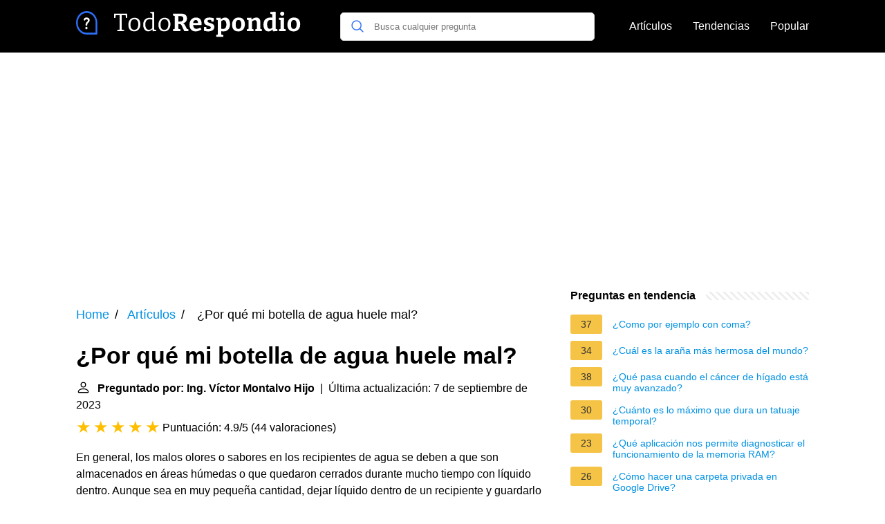

--- FILE ---
content_type: text/html; charset=utf-8
request_url: https://www.google.com/recaptcha/api2/aframe
body_size: 267
content:
<!DOCTYPE HTML><html><head><meta http-equiv="content-type" content="text/html; charset=UTF-8"></head><body><script nonce="bBVWN4ifeHnYcIaYHQ_CSQ">/** Anti-fraud and anti-abuse applications only. See google.com/recaptcha */ try{var clients={'sodar':'https://pagead2.googlesyndication.com/pagead/sodar?'};window.addEventListener("message",function(a){try{if(a.source===window.parent){var b=JSON.parse(a.data);var c=clients[b['id']];if(c){var d=document.createElement('img');d.src=c+b['params']+'&rc='+(localStorage.getItem("rc::a")?sessionStorage.getItem("rc::b"):"");window.document.body.appendChild(d);sessionStorage.setItem("rc::e",parseInt(sessionStorage.getItem("rc::e")||0)+1);localStorage.setItem("rc::h",'1768739253740');}}}catch(b){}});window.parent.postMessage("_grecaptcha_ready", "*");}catch(b){}</script></body></html>